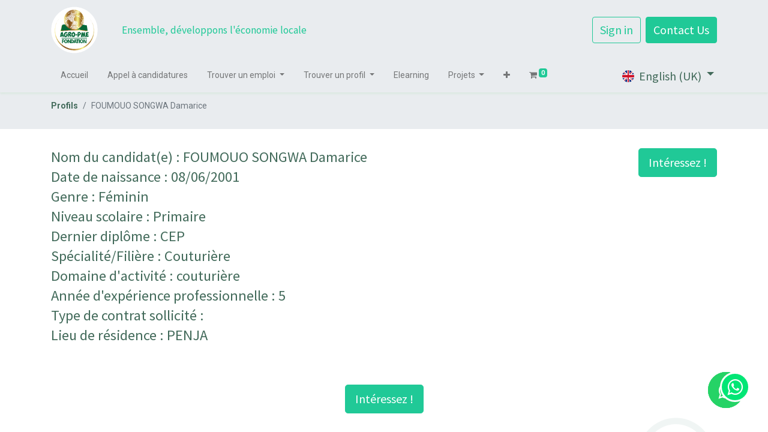

--- FILE ---
content_type: text/html; charset=utf-8
request_url: https://www.erp.agro-pme.net/en_GB/profil/detail/foumouo-songwa-damarice-124
body_size: 5581
content:
<!DOCTYPE html>
        <html lang="en-GB" data-website-id="1" data-main-object="siges.chercheur_emploi(124,)" data-oe-company-name="ISIP CIMAR-TECH" data-add2cart-redirect="1">
    <head>
                <meta charset="utf-8"/>
                <meta http-equiv="X-UA-Compatible" content="IE=edge,chrome=1"/>
            <meta name="viewport" content="width=device-width, initial-scale=1"/>
        <meta name="generator" content="Odoo"/>
        <link rel="canonical" href="https://erp.agro-pme.net/en_GB/profil/detail/foumouo-songwa-damarice-124"/>
        <link rel="preconnect" href="https://fonts.gstatic.com/" crossorigin=""/>
                <title>  Details du profil | AGRO-PME - Projet JOY </title>
                <link type="image/x-icon" rel="shortcut icon" href="/web/image/website/1/favicon?unique=bd4fa5b"/>
            <link rel="preload" href="/web/static/lib/fontawesome/fonts/fontawesome-webfont.woff2?v=4.7.0" as="font" crossorigin=""/>
            <link type="text/css" rel="stylesheet" href="/web/assets/5476-fc176fd/1/web.assets_common.min.css" data-asset-bundle="web.assets_common" data-asset-version="fc176fd"/>
            <link type="text/css" rel="stylesheet" href="/web/assets/5684-060b49c/1/web.assets_frontend.min.css" data-asset-bundle="web.assets_frontend" data-asset-version="060b49c"/>
                <script id="web.layout.odooscript" type="text/javascript">
                    var odoo = {
                        csrf_token: "72b7c93a4e4b4dba5e16d695df08e415c459df88o1800953629",
                        debug: "",
                    };
                </script>
            <script type="text/javascript">
                odoo.__session_info__ = {"is_admin": false, "is_system": false, "is_website_user": true, "user_id": false, "is_frontend": true, "profile_session": null, "profile_collectors": null, "profile_params": null, "show_effect": "True", "translationURL": "/website/translations", "cache_hashes": {"translations": "d6ee77545678068c2e4ebbca383d435443205e76"}, "geoip_country_code": null};
                if (!/(^|;\s)tz=/.test(document.cookie)) {
                    const userTZ = Intl.DateTimeFormat().resolvedOptions().timeZone;
                    document.cookie = `tz=${userTZ}; path=/`;
                }
            </script>
            <script defer="defer" type="text/javascript" src="/web/assets/146-7930da2/1/web.assets_common_minimal.min.js" data-asset-bundle="web.assets_common_minimal" data-asset-version="7930da2"></script>
            <script defer="defer" type="text/javascript" src="/web/assets/147-dd50a98/1/web.assets_frontend_minimal.min.js" data-asset-bundle="web.assets_frontend_minimal" data-asset-version="dd50a98"></script>
            <script defer="defer" type="text/javascript" data-src="/web/assets/2983-983822f/1/web.assets_common_lazy.min.js" data-asset-bundle="web.assets_common_lazy" data-asset-version="983822f"></script>
            <script defer="defer" type="text/javascript" data-src="/web/assets/5679-e18fab1/1/web.assets_frontend_lazy.min.js" data-asset-bundle="web.assets_frontend_lazy" data-asset-version="e18fab1"></script>
    </head>
            <body class="">
        <div id="wrapwrap" class="   ">
    <header id="top" data-anchor="true" data-name="Header" class="  o_header_standard">
    <nav data-name="Navbar" class="navbar navbar-expand-lg navbar-light o_colored_level o_cc shadow-sm">
            <div id="top_menu_container" class="container flex-row flex-wrap">
    <a href="/en_GB/" class="navbar-brand logo mr-4">
            <span role="img" aria-label="Logo of AGRO-PME - Projet JOY" title="AGRO-PME - Projet JOY"><img src="/web/image/website/1/logo/AGRO-PME%20-%20Projet%20JOY?unique=bd4fa5b" class="img img-fluid" alt="AGRO-PME - Projet JOY" loading="lazy"/></span>
        </a>
                <div class="ml-lg-3 mr-auto">
                    <div class="oe_structure oe_structure_solo" id="oe_structure_header_slogan_1">
      <section class="s_text_block o_colored_level" data-snippet="s_text_block" data-name="Text" style="background-image: none;">
        <div class="container">
          <h5 class="m-0" data-name="Slogan">Ensemble, développons l'économie locale</h5>
        </div>
      </section>
    </div>
  </div>
                <ul class="nav navbar-nav navbar-expand ml-auto order-last order-lg-0">
            <li class="nav-item ml-3 o_no_autohide_item">
                <a href="/web/login" class="btn btn-outline-primary">Sign in</a>
            </li>
                    <li class="nav-item">
        <div class="oe_structure oe_structure_solo ml-2">
            <section class="s_text_block" data-snippet="s_text_block" data-name="Text">
                <div class="container">
                    <a href="/en_GB/contactus" class="btn btn-primary btn_cta">Contact Us</a>
                </div>
            </section>
        </div>
                    </li>
                </ul>
                <div class="w-100">
                    <div class="oe_structure oe_structure_solo" id="oe_structure_header_slogan_3">
      <section class="s_text_block o_colored_level" data-snippet="s_text_block" data-name="Text" style="background-image: none;">
        <div class="container">
          <div class="s_hr w-100 pt8 pb8" data-name="Separator">
            <hr class="w-100 mx-auto" style="border-top-width: 1px; border-top-style: solid; border-color: var(--200);"/>
          </div>
        </div>
      </section>
    </div>
  </div>
    <button type="button" data-toggle="collapse" data-target="#top_menu_collapse" class="navbar-toggler ">
        <span class="navbar-toggler-icon o_not_editable"></span>
    </button>
                <div id="top_menu_collapse" class="collapse navbar-collapse">
    <ul id="top_menu" class="nav navbar-nav o_menu_loading flex-grow-1 nav-pills">
    <li class="nav-item">
        <a role="menuitem" href="/en_GB/" class="nav-link ">
            <span>Accueil</span>
        </a>
    </li>
    <li class="nav-item">
        <a role="menuitem" href="/en_GB/appel-a-candidatures" class="nav-link ">
            <span>Appel à candidatures</span>
        </a>
    </li>
    <li class="nav-item dropdown  ">
        <a data-toggle="dropdown" href="#" class="nav-link dropdown-toggle ">
            <span>Trouver un emploi</span>
        </a>
        <ul class="dropdown-menu" role="menu">
    <li class="">
        <a role="menuitem" href="/en_GB/jobs" class="dropdown-item ">
            <span>Consulter les offres</span>
        </a>
    </li>
    <li class="">
        <a role="menuitem" href="/en_GB/register/demande" class="dropdown-item ">
            <span>Déposer son CV</span>
        </a>
    </li>
    <li class="">
        <a role="menuitem" href="/en_GB/liste-diffusion-candidat" class="dropdown-item ">
            <span>Liste diffusion candidat</span>
        </a>
    </li>
        </ul>
    </li>
    <li class="nav-item dropdown  ">
        <a data-toggle="dropdown" href="#" class="nav-link dropdown-toggle ">
            <span>Trouver un profil</span>
        </a>
        <ul class="dropdown-menu" role="menu">
    <li class="">
        <a role="menuitem" href="/en_GB/profil" class="dropdown-item ">
            <span>Consulter les profils disponibles</span>
        </a>
    </li>
    <li class="">
        <a role="menuitem" href="/en_GB/register/offre" class="dropdown-item ">
            <span>Déposer une offre</span>
        </a>
    </li>
    <li class="">
        <a role="menuitem" href="/en_GB/register/compte_entreprise" class="dropdown-item ">
            <span>Créer un compte entreprise</span>
        </a>
    </li>
    <li class="">
        <a role="menuitem" href="/en_GB/liste-diffusion-entreprises" class="dropdown-item ">
            <span>Liste diffusion entreprises</span>
        </a>
    </li>
        </ul>
    </li>
    <li class="nav-item">
        <a role="menuitem" href="/en_GB/slides" class="nav-link ">
            <span>Elearning</span>
        </a>
    </li>
    <li class="nav-item dropdown  ">
        <a data-toggle="dropdown" href="#" class="nav-link dropdown-toggle ">
            <span>Projets</span>
        </a>
        <ul class="dropdown-menu" role="menu">
    <li class="">
        <a role="menuitem" href="/en_GB/" class="dropdown-item ">
            <span>JOY</span>
        </a>
    </li>
    <li class="">
        <a role="menuitem" href="/en_GB/" class="dropdown-item ">
            <span>Parcours / Guichets</span>
        </a>
    </li>
        </ul>
    </li>
    <li class="nav-item dropdown  ">
        <a data-toggle="dropdown" href="#" class="nav-link dropdown-toggle ">
            <span>A propos</span>
        </a>
        <ul class="dropdown-menu" role="menu">
    <li class="">
        <a role="menuitem" href="/en_GB/qui-sommes-nous" class="dropdown-item ">
            <span>Qui sommes-nous</span>
        </a>
    </li>
    <li class="">
        <a role="menuitem" href="/en_GB/contactus" class="dropdown-item ">
            <span>Contactez-nous</span>
        </a>
    </li>
        </ul>
    </li>
    <li class="nav-item">
        <a role="menuitem" href="/en_GB/shop" class="nav-link ">
            <span>Shop</span>
        </a>
    </li>
    <li class="nav-item">
        <a role="menuitem" href="/en_GB/event" class="nav-link ">
            <span>Evènements</span>
        </a>
    </li>
        <li class="nav-item divider d-none"></li> 
        <li class="o_wsale_my_cart align-self-md-start  nav-item">
            <a href="/en_GB/shop/cart" class="nav-link">
                <i class="fa fa-shopping-cart"></i>
                <sup class="my_cart_quantity badge badge-primary" data-order-id="">0</sup>
            </a>
        </li>
    </ul>
        <div class="js_language_selector mb-4 mb-lg-0 align-self-lg-center ml-lg-auto dropdown">
            <button type="button" data-toggle="dropdown" aria-haspopup="true" aria-expanded="true" class="btn btn-sm btn-outline-secondary border-0 dropdown-toggle ">
    <img class="o_lang_flag" src="/base/static/img/country_flags/gb.png?height=25" loading="lazy"/>
    <span class="align-middle">English (UK)</span>
            </button>
            <div role="menu" class="dropdown-menu float-lg-right">
                    <a href="/en_GB/profil/detail/foumouo-songwa-damarice-124" class="dropdown-item js_change_lang active" data-url_code="en_GB">
    <img class="o_lang_flag" src="/base/static/img/country_flags/gb.png?height=25" loading="lazy"/>
    <span>English (UK)</span>
                    </a>
                    <a href="/profil/detail/foumouo-songwa-damarice-124" class="dropdown-item js_change_lang " data-url_code="fr">
    <img class="o_lang_flag" src="/base/static/img/country_flags/fr.png?height=25" loading="lazy"/>
    <span> Français</span>
                    </a>
            </div>
        </div>
                </div>
            </div>
    </nav>
    </header>
                <main>
        <div id="wrap" class="js_hr_recruitment">
            <section class="bg-200">
                <div class="container">
                    <nav aria-label="breadcrumb">
                        <ol class="breadcrumb pl-0">
                            <li class="breadcrumb-item"><a href="/en_GB/profil" class="text-secondary font-weight-bold">Profils</a></li>
                            <li class="breadcrumb-item active" aria-current="page"><span>FOUMOUO SONGWA Damarice</span></li>
                        </ol>
                    </nav>
                </div>
            </section>
            <section class="pb32">
                <div class="container">
                    <div class="mt32">
                        <div class="float-right">
                            <a role="button" class="btn btn-primary btn-lg float-right" href="/en_GB/profil/apply/124">Intéressez !</a>
                        </div>
                            <h3 class="text-secondary mt0 mb4">
                                Nom du candidat(e) : <span>FOUMOUO SONGWA Damarice</span>
                            </h3>
                            <h3 class="text-secondary mt0 mb4">
                                Date de naissance : <span>08/06/2001</span>
                            </h3>                            
                            <h3 class="text-secondary mt0 mb4">
                                Genre : <span>Féminin</span>
                            </h3>
                            <h3 class="text-secondary mt0 mb4">
                                Niveau scolaire : <span>Primaire</span>
                            </h3>
                            <h3 class="text-secondary mt0 mb4">
                                Dernier diplôme : <span>CEP</span>
                            </h3>
                            <h3 class="text-secondary mt0 mb4">
                                Spécialité/Filière : <span>Couturière</span>
                            </h3>
                            <h3 class="text-secondary mt0 mb4">
                                Domaine d'activité : <span>couturière</span>
                            </h3>
                            <h3 class="text-secondary mt0 mb4">
                                Année d'expérience professionnelle : <span>5</span>
                            </h3>
                            <h3 class="text-secondary mt0 mb4">
                                Type de contrat sollicité : <span></span>
                            </h3>                            
                            <h3 class="text-secondary mt0 mb4">
                                Lieu de résidence : <span>PENJA</span>
                            </h3>                        
                    </div>
                </div>
            </section>
            <div class="oe_structure">
                <section class="o_job_bottom_bar mt32 mb32">
                    <div class="text-center">
                        <a role="button" class="btn btn-primary btn-lg" href="/en_GB/profil/apply/124">Intéressez !</a>
                    </div>
                </section>
            </div>
        </div>
                </main>
                <footer id="bottom" data-anchor="true" data-name="Footer" class="o_footer o_colored_level o_cc ">
                    <div id="footer" class="oe_structure oe_structure_solo" style="">
      <section class="s_text_block pb0 pt8" data-snippet="s_text_block" data-name="Text" style="background-image: none;" data-original-title="" title="" aria-describedby="tooltip315617">
        <div class="container">
          <div class="row">
            <div class="pb16 o_colored_level col-lg-3" data-original-title="" title="" aria-describedby="tooltip875623" style="">
              <h5>Explorer</h5>
              <ul class="list-unstyled">
                <li class="list-item py-1" data-original-title="" title="" aria-describedby="tooltip523262"><a href="/en_GB/">Accuei</a>l</li>
                <li class="list-item py-1">
                  <a href="/en_GB/qui-sommes-nous" data-original-title="" title="">Qui sommes-nous&nbsp;</a>
                </li>
                <li class="list-item py-1" data-original-title="" title="" aria-describedby="tooltip852221">
                  <a href="/en_GB/events" data-original-title="" title="">Évènements</a>
                </li>
                <li class="list-item py-1" data-original-title="" title="" aria-describedby="tooltip570730">
                  <a href="/en_GB/blog" data-original-title="" title="">Actualités</a>
                </li>
              </ul>
            </div>
            <div class="pb16 o_colored_level col-lg-2" data-original-title="" title="" aria-describedby="tooltip735809">
              <h5>Services</h5>
              <ul class="list-unstyled">
                <li class="py-1" data-original-title="" title="" aria-describedby="tooltip138547">
                  <a href="#" data-original-title="" title="">Agribusiness</a>
                  <br/>
                </li>
                <li class="py-1" data-original-title="" title="" aria-describedby="tooltip558185">
                  <a href="#" data-original-title="" title="">Accompagnements&nbsp;</a>
                </li>
                <li class="py-1" data-original-title="" title="" aria-describedby="tooltip573380"><a href="#">F</a>ormations<br/></li>
                <li class="py-1" data-original-title="" title="" aria-describedby="tooltip288670">
                  <a href="/en_GB/jobs" data-original-title="" title="">Centre de <font class="text-o-color-4">r</font>essources</a>
                </li>
              </ul>
            </div>
            <div class="pb16 o_colored_level col-lg-2" data-original-title="" title="" aria-describedby="tooltip330551">
              <h5>Suivez-nous</h5>
              <ul class="list-unstyled">
                <li class="py-1">
                  <i class="fa fa-1x fa-fw fa-facebook-square mr-2"></i>
                  <a href="/en_GB/website/social/facebook" target="_blank">Facebook</a>
                </li>
                <li class="py-1" data-original-title="" title="" aria-describedby="tooltip333098">
                  <i class="fa fa-1x fa-fw fa-twitter-square mr-2"></i>
                  <a href="/en_GB/website/social/twitter" target="_blank">Twitter</a>
                </li>
                <li class="py-1">
                  <i class="fa fa-1x fa-fw fa-linkedin-square mr-2"></i>
                  <a href="/en_GB/website/social/linkedin" target="_blank" data-original-title="" title="">Linkedin</a>
                </li>
                <li class="py-1">
                  <i class="fa fa-1x fa-fw fa-instagram mr-2"></i>
                  <a href="/en_GB/website/social/instagram" target="_blank">Instagram</a>
                </li>
              </ul>
            </div>
            <div class="pb16 o_colored_level col-lg-4" data-original-title="" title="" aria-describedby="tooltip172355">
              <h5>AGRO-PME Fondation / CIMAR-TECHNOPOLE</h5>
              <p>
                <span style="color: rgb(130, 130, 130); font-size: 15px">
                  <font class="text-o-color-3">Immeuble MC2, Njombé-Cameroun</font>
                </span>
                <br/>
              </p>
              <ul class="list-unstyled">
                <li class="py-1" data-original-title="" title="" aria-describedby="tooltip971162">
                  <i class="fa fa-1x fa-fw fa-envelope mr-2"></i>
                  <a href="mailto:joy@cimar-technopole.com" data-original-title="" title="">joy@cimar-technopole.com</a>
                </li>
                <li class="py-1" data-original-title="" title="" aria-describedby="tooltip540765">
                  <i class="fa fa-1x fa-fw fa-phone mr-2"></i>
                  <span class="o_force_ltr">
                    <a href="tel:1 (650) 555-0111" data-original-title="" title="">+237 677 58&nbsp; 25 54</a>
                  </span>
                </li>
                <li class="py-1">
                  <br/>
                </li>
              </ul>
            </div>
          </div>
        </div>
        <a class="cy_whatsapp_web" target="_blank" href="https://api.whatsapp.com/send?phone=+237696449214&amp;text=salut" data-original-title="" title="">
          <i class="fa fa-whatsapp cy-icon float-right text-o-color-3 o_animating fa-5x" data-original-title="" title="" aria-describedby="tooltip184528" style="padding: 50px !important;"></i>
        </a>
        <a class="cy_whatsapp_web" target="_blank" href="https://api.whatsapp.com/send?phone=+237696449214&amp;text=">
          <i class="fa fa-whatsapp cy-icon"></i>
        </a>
            <a class="cy_whatsapp_web" target="_blank" href="https://api.whatsapp.com/send?phone=+237696449214&amp;text=">
                <i class="fa fa-whatsapp cy-icon"></i>
            </a>
        </section>
    </div>
        <div id="o_footer_scrolltop_wrapper" class="container h-0 d-flex align-items-center justify-content-center">
            <a id="o_footer_scrolltop" role="button" href="#top" title="Scroll To Top" class="btn btn-primary rounded-circle d-flex align-items-center justify-content-center">
                <span class="fa fa-1x fa-chevron-up"></span>
            </a>
        </div>
  <div class="o_footer_copyright o_colored_level o_cc" data-name="Copyright">
                        <div class="container py-3">
                            <div class="row">
                                <div class="col-sm text-center text-sm-left text-muted">
                                    <span class="o_footer_copyright_name mr-2">Copyright © AGRO - PME</span>
        <div class="js_language_selector  dropup">
            <button type="button" data-toggle="dropdown" aria-haspopup="true" aria-expanded="true" class="btn btn-sm btn-outline-secondary border-0 dropdown-toggle ">
    <img class="o_lang_flag" src="/base/static/img/country_flags/gb.png?height=25" loading="lazy"/>
    <span class="align-middle">English (UK)</span>
            </button>
            <div role="menu" class="dropdown-menu ">
                    <a href="/en_GB/profil/detail/foumouo-songwa-damarice-124" class="dropdown-item js_change_lang active" data-url_code="en_GB">
    <img class="o_lang_flag" src="/base/static/img/country_flags/gb.png?height=25" loading="lazy"/>
    <span>English (UK)</span>
                    </a>
                    <a href="/profil/detail/foumouo-songwa-damarice-124" class="dropdown-item js_change_lang " data-url_code="fr">
    <img class="o_lang_flag" src="/base/static/img/country_flags/fr.png?height=25" loading="lazy"/>
    <span> Français</span>
                    </a>
            </div>
        </div>
                                </div>
                                <div class="col-sm text-center text-sm-right o_not_editable">
        <div class="o_brand_promotion">
        Powered by 
            <a target="_blank" class="badge badge-light" href="http://www.odoo.com?utm_source=db&amp;utm_medium=website">
                <img alt="Odoo" src="/web/static/img/odoo_logo_tiny.png" style="height: 1em; vertical-align: baseline;" loading="lazy"/>
            </a>
        - 
                    The #1 <a target="_blank" href="http://www.odoo.com/app/ecommerce?utm_source=db&amp;utm_medium=website">Open Source eCommerce</a>
        </div>
                                </div>
                            </div>
                        </div>
                    </div>
                </footer>
            </div>
            <a target="_blank" id="whatsapp_icon" href="https://api.whatsapp.com/send?phone=+237696449214&amp;text=Bonjour, c&#39;est AGRO-PME Projet JOY">
                <i class="fa fa-whatsapp"></i>
            </a>
                    <script>
                window.addEventListener('load', function () {
                    odoo.define('im_livechat.livesupport', function (require) {
                    });
                });
                    </script>
    </body>
        </html>